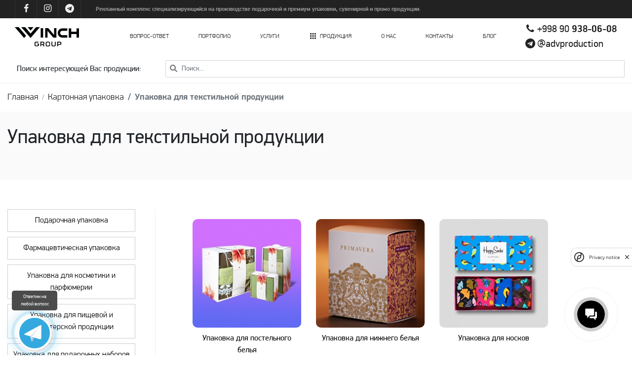

--- FILE ---
content_type: text/html; charset=UTF-8
request_url: https://winch.uz/catalog/cat/9
body_size: 11624
content:
<!DOCTYPE html>
<html lang="ru">
    <head>
        <meta charset="UTF-8">
        <meta name="theme-color" content="#ED5E03">
        <meta name="msapplication-navbutton-color" content="#ED5E03">
        <meta name="apple-mobile-web-app-status-bar-style" content="#ED5E03">
        <meta name="viewport" content="width=device-width, initial-scale=1">
        <meta name="csrf-param" content="_csrf">
    <meta name="csrf-token" content="dWRCSEgzRVdBAQMxfkQ/ByIgMHtlcgtjRRcUZXFCABoHUSEYHncoHA==">
        <title>Упаковка для текстильной продукции в Ташкенте - winch.uz</title>
		<!-- /uploads/img/logo.svg -->
        <!-- <link rel="shortcut icon" href="/assets/71dfb8fc/favicon.ico" type="image/x-icon">
        <link rel="icon" href="/assets/71dfb8fc/favicon.ico" type="image/x-icon"> -->
        <link rel="shortcut icon" href="/uploads/icon.png" type="image/x-icon">
        <link rel="icon" href="/uploads/icon.png" type="image/x-icon">

        <meta property="og:title" content="Картонная упаковка и Полиграфия в Ташкенте" />
        <meta property="og:url" content="https://winch.uz/" />
        <meta property="og:image" content="https://winch.uz/img/logo.svg" />
        <meta name="description" content="Упаковка для текстиля в Ташкенте. Большой выбор упаковок для текстильной продукции. Узнайте больше на сайте и по телефону: ☎ +998 90 938-06-08">
<link href="/assets/c709a7bf/jquery.fancybox.css" rel="stylesheet">
<link href="/assets/71dfb8fc/css/font.css" rel="stylesheet">
<link href="/assets/71dfb8fc/css/style.css" rel="stylesheet">
<link href="/assets/71dfb8fc/css/responsive.css" rel="stylesheet">
<link href="/assets/71dfb8fc/css/custom.css" rel="stylesheet">
                    <!--metrics global tags-->
            <!-- Global site tag (gtag.js) - Google Ads: 876889787 -->
            <script async src="https://www.googletagmanager.com/gtag/js?id=AW-876889787"></script>
            <script>
              window.dataLayer = window.dataLayer || [];
              function gtag(){dataLayer.push(arguments);}
              gtag('js', new Date());

              gtag('config', 'AW-876889787');
            </script>

            <!-- Google Tag Manager -->
            <script>(function(w,d,s,l,i){w[l]=w[l]||[];w[l].push({'gtm.start':
            new Date().getTime(),event:'gtm.js'});var f=d.getElementsByTagName(s)[0],
            j=d.createElement(s),dl=l!='dataLayer'?'&l='+l:'';j.async=true;j.src=
            'https://www.googletagmanager.com/gtm.js?id='+i+dl;f.parentNode.insertBefore(j,f);
            })(window,document,'script','dataLayer','GTM-WH477ZH');</script>
            <!-- End Google Tag Manager -->
                <script src="https://smartcaptcha.yandexcloud.net/captcha.js?render=onload&onload=onloadFunction" defer></script>
		
    </head>
    <body>
                    <!-- Google Tag Manager (noscript) -->
            <noscript><iframe src="https://www.googletagmanager.com/ns.html?id=GTM-WH477ZH"
            height="0" width="0" style="display:none;visibility:hidden"></iframe></noscript>
            <!-- End Google Tag Manager (noscript) -->
                        <header>
    <div class="topper">
        <ul class="social">
            <li><a href="javascript:void(0);" target="_blank"><i class="icon icon-facebook"></i></a></li>
            <li><a href="http://instagram.com/winchprinthouse" target="_blank"><i class="icon icon-instagram"></i></a></li>
            <li><a href="https://t.me/advproduction" target="_blank"><i class="icon icon-telegram"></i></a></li>
        </ul>
        <div class="site-desc">Рекламный комплекс специализирующийся на производстве подарочной и премиум упаковки, сувенирной и промо продукции.</div>
       <div class="phone-mob" style="margin: 8px;"><a style="color: white;position:relative;margin-top: 8px;" href="tel:+998909380608"><i class="icon icon-phone"></i>+998 90 <b>938-06-08</b></a></div>
    </div>
    <div class="main-header">
        <div class="logo">
            <a href="/"><img loading="lazy" data-src="/uploads/img/logo.svg" alt=""></a> <!-- Поставка инженерного оборудования для отопления, кондиционирования, вентиляции и водоснабжения в Ташкенте -->
        </div>
        <div class="menu-button">
            <a href="#"><span></span></a>
        </div>
        <nav class="main-nav">
            <ul>
                <li><a href="/faq">Вопрос-ответ</a></li>
                <li><a href="/gallery">Портфолио</a></li>
                <li><a href="/services">Услуги</a></li>
                <li class="catalog">
                    <a href="/catalog"><i class="icon icon-th"></i>Продукция</a>
                    <ul class="sub">
                                                                                <li>
                                <img loading="lazy" data-src="/uploads/catalog/04710840015506170805c6c89f873164-80ceb9a309.jpg" alt="" style="display: none;">                                <ul class="end-cat">
                                                                                                                    <li><a href="/catalog/cat/56">Подарочная упаковка</a></li>
                                                                                                                    <li><a href="/catalog/cat/11">Фармацевтическая упаковка</a></li>
                                                                                                                    <li><a href="/catalog/cat/12">Упаковка для косметики и парфюмерии</a></li>
                                                                                                                    <li><a href="/catalog/cat/10">Упаковка для пищевой и кондитерской продукции</a></li>
                                                                                                                    <li><a href="/catalog/cat/8">Упаковка для подарочных наборов продукции</a></li>
                                                                                                                    <li><a href="/catalog/cat/9">Упаковка для текстильной продукции</a></li>
                                                                                                                    <li><a href="/catalog/cat/13">Упаковка для замороженных продуктов</a></li>
                                                                                                                    <li><a href="/catalog/cat/50">Упаковка для алкогольной продукции</a></li>
                                                                                                                    <li><a href="/catalog/cat/51">Изготовление шоу боксов</a></li>
                                                                    </ul>
                            </li>
                                                                                <li>
                                <img loading="lazy" data-src="/uploads/catalog/1000-a7f7e81ac2df5c9b8e6aabae1df-844ff5aa29.jpg" alt="" style="display: none;">                                <ul class="end-cat">
                                                                                                                    <li><a href="/catalog/cat/14">Печать каталогов</a></li>
                                                                                                                    <li><a href="/catalog/cat/15">Печать календарей</a></li>
                                                                                                                    <li><a href="/catalog/cat/16">Печать картонных пакетов в Ташкенте</a></li>
                                                                                                                    <li><a href="/catalog/cat/17">Печать книг в Ташкенте</a></li>
                                                                                                                    <li><a href="/catalog/cat/18">Печать картонных бирок</a></li>
                                                                                                                    <li><a href="/catalog/cat/21">Премиальная полиграфия</a></li>
                                                                                                                    <li><a href="/catalog/cat/52">Стикеры и этикетки</a></li>
                                                                                                                    <li><a href="/catalog/cat/53">Листовая продукция</a></li>
                                                                    </ul>
                            </li>
                                                                                <li>
                                <img loading="lazy" data-src="/uploads/catalog/123-b2c0e63085.jpg" alt="" style="display: none;">                                <ul class="end-cat">
                                                                                                                    <li><a href="/catalog/cat/35">Подарочные наборы</a></li>
                                                                                                                    <li><a href="/catalog/cat/33">Ежедневники и планинги</a></li>
                                                                                                                    <li><a href="/catalog/cat/36">Часы настольные и настенные</a></li>
                                                                                                                    <li><a href="/catalog/cat/43">Кружки и Термокружки</a></li>
                                                                                                                    <li><a href="/catalog/cat/44">Текстильная продукция</a></li>
                                                                                                                    <li><a href="/catalog/cat/39">Флеш-карты и Power Bank</a></li>
                                                                                                                    <li><a href="/catalog/cat/32">Магнитные сувениры</a></li>
                                                                                                                    <li><a href="/catalog/cat/40">Ручки</a></li>
                                                                    </ul>
                            </li>
                                            </ul>
                </li>
                <li><a href="/about">О нас</a></li>
                <li><a href="/contact">Контакты</a></li>
                <li><a href="/articles/cat/blog">Блог</a></li>
            </ul>
        </nav>
        <div class="phone">
            <a href="tel:+998909380608"><i class="icon icon-phone"></i>+998 90 <b>938-06-08</b></a>
            <a href="https://t.me/advproduction" target="_blank"><i class="icon icon-telegram"></i>@advproduction</a>
        </div>
    </div>
    <div class="search_block">
        <div class="container">
            <div class="row">
                <div class="col-md-3">
                    <label style="display: flex; width: 100%; margin-bottom: 0; height: 100%; justify-content: center;  align-items: center;">
                        Поиск интересующей Вас продукции:
                    </label>
                </div>
                <div class="col-md-9">
                    <div class="row">
                        <div class="col-md-12">
                            <div class="block_input">
                                <div class="icons" style="width: 15px;position: absolute;top: 8px;left: 24px;opacity: 0.5;">
                                    <svg xmlns="http://www.w3.org/2000/svg" viewBox="0 0 512 512">
                                        <!--! Font Awesome Pro 6.0.0 by @fontawesome - https://fontawesome.com License - https://fontawesome.com/license (Commercial License) Copyright 2022 Fonticons, Inc. -->
                                        <path d="M500.3 443.7l-119.7-119.7c27.22-40.41 40.65-90.9 33.46-144.7C401.8 87.79 326.8 13.32 235.2 1.723C99.01-15.51-15.51 99.01 1.724 235.2c11.6 91.64 86.08 166.7 177.6 178.9c53.8 7.189 104.3-6.236 144.7-33.46l119.7 119.7c15.62 15.62 40.95 15.62 56.57 0C515.9 484.7 515.9 459.3 500.3 443.7zM79.1 208c0-70.58 57.42-128 128-128s128 57.42 128 128c0 70.58-57.42 128-128 128S79.1 278.6 79.1 208z" />
                                    </svg>
                                </div>
                                <input type="text" id="search_inp" class="form-control" placeholder="Поиск..." style="padding-left: 32px;">
                            </div>
                        </div>
                        <div class="col-md-12">
                            <div class="search_result">

                            </div>
                        </div>
                    </div>

                </div>
            </div>
        </div>
    </div>
    </div>
</header>


<main class="page page-category">

    <section class="category">
        <div class="container">
            <nav aria-label="breadcrumb">
                <ul class="breadcrumb"><li class='breadcrumb-item'><a href="/">Главная</a></li><li class='breadcrumb-item'><a href="/catalog/index">Картонная упаковка</a></li><li class='breadcrumb-item active'>Упаковка для текстильной продукции</li></ul>            </nav>
        </div>

        <div class="category-desc">
            <div class="container">
                <h1>Упаковка для текстильной продукции</h1>
            </div>
        </div>

        <div class="cat-wrp">
            <div class="container">
                <div class="cat-items">
                    <div class="sidebar">
                        
                        <nav class="side-nav">
                            
<!--                            <h4>Сувенирная и промо продукция</h4>-->
                            <ul>
                                                                    <li class=""><a href="/catalog/cat/56">Подарочная упаковка</a></li>
                                                                    <li class=""><a href="/catalog/cat/11">Фармацевтическая упаковка</a></li>
                                                                    <li class=""><a href="/catalog/cat/12">Упаковка для косметики и парфюмерии</a></li>
                                                                    <li class=""><a href="/catalog/cat/10">Упаковка для пищевой и кондитерской продукции</a></li>
                                                                    <li class=""><a href="/catalog/cat/8">Упаковка для подарочных наборов продукции</a></li>
                                                                    <li class="current"><a href="/catalog/cat/9">Упаковка для текстильной продукции</a></li>
                                                                    <li class=""><a href="/catalog/cat/13">Упаковка для замороженных продуктов</a></li>
                                                                    <li class=""><a href="/catalog/cat/50">Упаковка для алкогольной продукции</a></li>
                                                                    <li class=""><a href="/catalog/cat/51">Изготовление шоу боксов</a></li>
                                                            </ul>
                        </nav>
                    </div>
                    <div class="list">

                                                                                    



<div class="category-item">
    <div class="img-wrp" style="border-radius: 15px;">
        <a href="/catalog/view/20"><img src="/uploads/thumbs/tekstil02-861a6e9061-1dd889a4e2bc190bea2dd41a1e8cb036.jpg" alt=""></a>    </div>
    <div class="title">
        <a href="/catalog/view/20">Упаковка для постельного белья</a>    </div>
    <div class="price">
                            </div>
</div>                                                            



<div class="category-item">
    <div class="img-wrp" style="border-radius: 15px;">
        <a href="/catalog/view/19"><img src="/uploads/thumbs/primavera-f94d7f452a-f74536fdbe9006d1c20c8d35180aa27f.png" alt=""></a>    </div>
    <div class="title">
        <a href="/catalog/view/19">Упаковка для нижнего белья</a>    </div>
    <div class="price">
                            </div>
</div>                                                            



<div class="category-item">
    <div class="img-wrp" style="border-radius: 15px;">
        <a href="/catalog/view/18"><img src="/uploads/thumbs/tekstil05-485f5f2408-d2d96eb3f17bf11fd26e698209a8d018.jpg" alt=""></a>    </div>
    <div class="title">
        <a href="/catalog/view/18">Упаковка для носков</a>    </div>
    <div class="price">
                            </div>
</div>                                                            



<div class="category-item">
    <div class="img-wrp" style="border-radius: 15px;">
        <a href="/catalog/view/17"><img src="/uploads/thumbs/tekstil04-27dcc22eac-fea4b34a0e3dc566b053f7b54ea59a91.jpg" alt=""></a>    </div>
    <div class="title">
        <a href="/catalog/view/17">Упаковка для футболок</a>    </div>
    <div class="price">
                            </div>
</div>                                                    
<div class="category-desc">
            <div class="container">
                <div class="desc">
                    <p style="text-align: center;">
	<img src="/uploads/catalog/tekstil01-da72c09b92.jpg" style="width: 410px;"><img src="/uploads/catalog/tekstil04-faa59f1a50.jpg" style="background-color: initial; width: 413px;"></p><hr id="horizontalrule"><p class="container">
	</p><div class="normal">
		<p style="text-align:center;">
		Одежда и аксессуары не являются необходимостью – это желание. Поэтому создание, продажа, и упаковка для текстильной продукции играют важную роль в процессе торговли. Он должен быть привлекательным, чтобы его захотели купить. Насколько бы хорошим ни был ваш товар, нужно сначала обойти огромное количество конкурентов, которые используют эффективные способы привлечения внимания покупателей. Очевидно, что покупатель интернет-магазина или физической торговой точки может увидеть ассортимент продукции. Но перед тем, как отдать покупку, что является первой точкой соприкосновения? Все дело в упаковке!
		</p>
				<hr>
	
	<p class="expandable">
		</p><h3>Преимущества упаковки</h3>
		<p>
			Текстильные материалы нуждаются в надлежащем уходе и хранении, так как они подвергаются воздействию тепла, холода, влажности, загрязнений и насекомых.&nbsp;
		</p>
		<p>
			Правильная упаковка для текстильной продукции продлит срок службы и защитит от повреждений.
		Хранение в упаковке для&nbsp;текстиля подразумевает методы, которые позволяют заботится о материалах, поддерживая их первоначальное состояние и сохраняя для будущего использования. Роль упаковки в индустрии моды:
		</p>
		<ul>
			<li>Отражает стиль бренда. Начиная от каждой детали предмета из текстиля, заканчивая тем, во что он упакован – всё это расскажет покупателю о вашем фирменном почерке в создании одежды. Чтобы заинтересовать клиента, коробки для текстильной продукции должны быть красиво и качественно оформлены.</li>
			<li>Помогает защитить изделие. Прежде чем попасть в руки покупателя, текстильный продукт может пройти множество этапов транспортировки и перемещения, но его внешний вид должен оставаться первоначальным. Поэтому надежная упаковка играет ключевую роль в этом процессе.</li>
			<li>Повышает лояльность клиентов. Прежде чем выбрать какой-то товар, мы обращаем много внимания на его внешний вид. Если продукт завернут в оригинально сделанную упаковку, то наш взгляд обязательно задержится на ней. Поэтому коробки для текстильной продукции должны быть тщательно продуманны, эстетичны и функциональны.</li>
		</ul>
		<h2>Упаковка для текстиля в Winch Group&nbsp;</h2>
		<p>
			Мы предлагаем все услуги по печати красивых и элегантных упаковок для текстильных изделий. Мы знаем, как важно привлечь внимание покупателя к товару, поэтому используем проверенные технологии для печати каждой детали на коробке для текстиля. Наши изделия имеют высокую прочность, выглядят красиво и ярко, а также позволяют хранить в них текстиль без опаски, что он повредится. Вы можете заказать упаковку для футболок, носков, нижнего белья или постельных принадлежностей. Упаковка от Winch Group позволит продемонстрировать товар с лучшей стороны.
		</p>
	
	<p style="text-align: center;">
		 <button class="button-more">Подробнее</button>
		<button class="button-less">Скрыть</button>
	</p>
</div>                </div>
            </div>
        </div>
                                           <nav class="side-nav-mob" style="font-size: 14px;">
                        <details>
    <summary><span>Другие категории</span></summary>
    <ul>
                                                                    <li class=""><a href="/catalog/cat/56">Подарочная упаковка</a></li>
                                                                    <li class=""><a href="/catalog/cat/11">Фармацевтическая упаковка</a></li>
                                                                    <li class=""><a href="/catalog/cat/12">Упаковка для косметики и парфюмерии</a></li>
                                                                    <li class=""><a href="/catalog/cat/10">Упаковка для пищевой и кондитерской продукции</a></li>
                                                                    <li class=""><a href="/catalog/cat/8">Упаковка для подарочных наборов продукции</a></li>
                                                                    <li class="current"><a href="/catalog/cat/9">Упаковка для текстильной продукции</a></li>
                                                                    <li class=""><a href="/catalog/cat/13">Упаковка для замороженных продуктов</a></li>
                                                                    <li class=""><a href="/catalog/cat/50">Упаковка для алкогольной продукции</a></li>
                                                                    <li class=""><a href="/catalog/cat/51">Изготовление шоу боксов</a></li>
                                    </ul>
</details>
</nav> 
                    </div>

                </div>
            </div>
        </div>

    </section>


        <section class="help">
        <div class="container">
            <h3 class="sec-title">Остались вопросы?</h3>
            <div class="help-list">
                <div class="item">
                    <i class="icon-doc-text wow headShake"></i>
                    <p>Оставьте заявку на производство</p>
                    <a href="#" data-toggle="modal" data-target="#prodModal" class="btn">Оставить заявку</a>
                </div>
                <div class="item">
                    <i class="icon icon-phone wow headShake" data-wow-delay="0.3s"></i>
                    <p>Мы ждем вашего звонка</p>
                    <a href="tel:+998909380608" class="btn">+99890 938-06-08</a>
                </div>
                <div class="item">
                    <i class="icon icon-mail wow headShake" data-wow-delay="0.6s"></i>
                    <p>Не стесняйтесь писать нам</p>
                    <a href="mailto:info@winch.uz" class="btn">info@winch.uz</a>

                </div>
            </div>
        </div>
    </section>

</main>






<!--<style type="text/css">
.footer-wrapper {
    position: relative;
}
.container {
    box-sizing: border-box;
    margin: 0 auto;
    width: 980px;
    padding: 0 20px;
}
.footer {
    transition: transform .3s ease;
    display: flex;
    flex-direction: row;
    align-items: stretch;
    justify-content: flex-start;
    flex-wrap: wrap;
    padding-top: 28px;
    padding-bottom: 37px;
    z-index: 10;
}
.address, footer .copyright, footer .logo, footer .social-wrap {
    width: 300px;
    margin-right: 20px;
}
.footer-menu {
    display: flex;
    flex-direction: row;
    align-items: center;
    justify-content: space-between;
    padding: 0;
    margin: 0;
    list-style: none;
    order: 2;
}
.footer-menu, footer .subscribe {
    width: 620px;
}
.address {
    order: 3;
    font: 14px/22px 'Roboto',sans-serif;
}
.address, footer .subscribe {
    padding-top: 36px;
}
.address, footer .copyright, footer .logo, footer .social-wrap {
    width: 300px;
    margin-right: 20px;
}
.subscribe {
    order: 4;
}
.footer-menu, footer .subscribe {
    width: 620px;
}
 .address, footer .subscribe {
    padding-top: 36px;
}
.logo {
    order: 1;
}
.copyright {
    order: 5;
    font: 14px/22px 'Roboto',sans-serif;
}
.social-wrap {
    order: 6;
}
.copyright, footer .sibirix, footer .social-wrap {
    padding-top: 20px;
}
.social-wrap .social {
    display: flex;
    flex-direction: row;
    align-items: center;
    justify-content: flex-start;
    font: 14px/1 'Roboto',sans-serif;
    color: #bdbdbc;
    text-decoration: none;
}
a {
    background-color: transparent;
    -webkit-text-decoration-skip: objects;
}
.footer {
    background: #3f4751;
    width: 100%;
    color: #bdbdbc;
    overflow: hidden;
}
.logo a:after, .logo span:after {
    width: 233px;
    height: 24px;
    background: url(/uploads/img/logo.svg) -518px -372px no-repeat;
    opacity: 0;
}
.logo a:after, .logo a:before, .logo span:after, .logo span:before {
    content: '';
    position: absolute;
    transition: opacity .3s ease;
    left: 0;
    top: 0;
}

</style>
<div class="footer-wrapper">
        <div class="container footer-container">
            <div class="footer">
                <div class="logo">
                                           <span></span>
                                    </div>
                <ul class="footer-menu">
                        <li>
                                    <a href="/faq">Вопрос-ответ</a>
                            </li>
                    <li>
                                    <a href="/gallery">Портфолио</a>
                            </li>
                    
                    <li>
                                    <a href="/catalog">Продукция</a>
                            </li>
                    <li>
                                    <a href="/articles/cat/blog">Блог</a>
                            </li>
                    <li>
                                    <a href="/contact">Контакты</a>
                            </li>
            </ul>                <div class="address" itemscope="" itemtype="http://schema.org/Organization">
                    <span itemprop="name">Winch Group</span>
                    <div itemprop="address" itemscope="" itemtype="http://schema.org/PostalAddress">
                                                                            <span itemprop="addressLocality">Ташкент</span>,
                                                                                                    <span itemprop="streetAddress">улица фидокор 44,&nbsp; офис 1&nbsp; <br>&nbsp;</span><br>
                                                                                                    <a href="tel:+998909380608" class="phone seo-phone"><span itemprop="telephone">+9 (989) 093-806-08</span></a><br>
                                                                                                    <a href="mailto:info@winch.uz" class="mail seo-email"><span itemprop="email">info@winch.uz</span></a>
                                            </div>
                </div>
        
                <div class="copyright">© Winch Group 2023 Все права защищены</div>
                <div class="social-wrap">
                    <a href="http://instagram.com/winchprinthouse" class="social seo-social" target="_blank"> <div class="icon inst"></div> <span>Типография в Instagram</span></a>                </div>

            </div>
        </div>
    </div>-->
<footer class="footer-main">
    <div class="container">
        <div class="footer-inner">
                                            <!--<div class="col-3">
                    <h3 class="footer_cat_title">Картонная упаковка</h3>
                    <ul class="foot-nav">
                                                                                <li><a href="/catalog/cat/56">Подарочная упаковка</a></li>
                                                                                <li><a href="/catalog/cat/11">Фармацевтическая упаковка</a></li>
                                                                                <li><a href="/catalog/cat/12">Упаковка для косметики и парфюмерии</a></li>
                                                                                <li><a href="/catalog/cat/10">Упаковка для пищевой и кондитерской продукции</a></li>
                                                                                <li><a href="/catalog/cat/8">Упаковка для подарочных наборов продукции</a></li>
                                                                                <li><a href="/catalog/cat/9">Упаковка для текстильной продукции</a></li>
                                                                                <li><a href="/catalog/cat/13">Упаковка для замороженных продуктов</a></li>
                                                                                <li><a href="/catalog/cat/50">Упаковка для алкогольной продукции</a></li>
                                                                                <li><a href="/catalog/cat/51">Изготовление шоу боксов</a></li>
                                            </ul>
                </div>-->
                                            <!--<div class="col-3">
                    <h3 class="footer_cat_title">Полиграфическая продукция</h3>
                    <ul class="foot-nav">
                                                                                <li><a href="/catalog/cat/14">Печать каталогов</a></li>
                                                                                <li><a href="/catalog/cat/15">Печать календарей</a></li>
                                                                                <li><a href="/catalog/cat/16">Печать картонных пакетов в Ташкенте</a></li>
                                                                                <li><a href="/catalog/cat/17">Печать книг в Ташкенте</a></li>
                                                                                <li><a href="/catalog/cat/18">Печать картонных бирок</a></li>
                                                                                <li><a href="/catalog/cat/21">Премиальная полиграфия</a></li>
                                                                                <li><a href="/catalog/cat/52">Стикеры и этикетки</a></li>
                                                                                <li><a href="/catalog/cat/53">Листовая продукция</a></li>
                                            </ul>
                </div>-->
                                            <!--<div class="col-3">
                    <h3 class="footer_cat_title">Сувенирная продукция и подарки</h3>
                    <ul class="foot-nav">
                                                                                <li><a href="/catalog/cat/35">Подарочные наборы</a></li>
                                                                                <li><a href="/catalog/cat/33">Ежедневники и планинги</a></li>
                                                                                <li><a href="/catalog/cat/36">Часы настольные и настенные</a></li>
                                                                                <li><a href="/catalog/cat/43">Кружки и Термокружки</a></li>
                                                                                <li><a href="/catalog/cat/44">Текстильная продукция</a></li>
                                                                                <li><a href="/catalog/cat/39">Флеш-карты и Power Bank</a></li>
                                                                                <li><a href="/catalog/cat/32">Магнитные сувениры</a></li>
                                                                                <li><a href="/catalog/cat/40">Ручки</a></li>
                                            </ul>
                </div>-->
                        <div class="col-3">
                <div class="foot-about">
                    <div class="logo"><a href="#"><img loading="lazy" data-src="/uploads/img/logo.svg" alt=""></a></div>
                    <ul class="social">
                        <li><a href="https://ru-ru.facebook.com/WINCH.UZ/" target="_blank"><i class="icon icon-facebook"></i></a></li>
                        <li><a href="https://instagram.com/winchprinthouse?igshid=MzRlODBiNWFlZA==" target="_blank"><i class="icon icon-instagram"></i></a></li>
                        <li><a href="https://t.me/advproduction" target="_blank"><i class="icon icon-telegram"></i></a></li>
                    </ul>
                    <div class="phone"><a href="tel:+998909380608"><i class="icon icon-phone"></i>+998 90 <b>938-06-08</b></a></div>
                    <div class="email"><a href="mailto:hello@winch.uz"><i class="icon icon-mail"></i>hello@winch.uz</a></div>
                    <div><a href="#" data-toggle="modal" data-target="#prodModal">Оставить заявку</a></div>
                    <div class="copy">© Winch Group 2023 Все права защищены</div>
                </div>
            </div>
            <div class="row">
            <div class="col">
<div class="col">
</div>
                <a href="/faq">Вопросы</a>
                </div>
                <div class="col">
                <a href="/gallery">Портфолио</a>
                </div>
                <div class="col">
              <a href="/services">Услуги</a>
                </div>
                <div class="col">
                <a href="/catalog">Продукция</a>
                </div>
                <div class="col">
                <a href="/contact">Контакты</a>
                </div>
                <div class="col">
                <a href="/articles/cat/blog">Блог</a>
                </div>
            </div>

            
        </div>
    </div>
</footer>

<section class="modals">
    <div class="modal" id="callbackModal" tabindex="-1" role="dialog" aria-labelledby="callbackModal" aria-hidden="true">
        <div class="modal-dialog">
            <div class="modal-content">
                <h4>Заказать обратный звонок</h4>
                <form id="w0" action="/admin/feedback/send" method="post">
<input type="hidden" name="_csrf" value="dWRCSEgzRVdBAQMxfkQ/ByIgMHtlcgtjRRcUZXFCABoHUSEYHncoHA=="><input type="hidden" name="errorUrl" value="/catalog/cat/9?feedback_sent=0"><input type="hidden" name="successUrl" value="/catalog/cat/9?feedback_sent=1"><div class="form-group field-feedback-name required">
<label class="control-label" for="feedback-name">Имя</label>
<input type="text" id="feedback-name" class="form-control" name="Feedback[name]">

<div class="help-block"></div>
</div><div class="form-group field-feedback-email required">
<label class="control-label" for="feedback-email">E-mail</label>
<input type="email" id="feedback-email" class="form-control" name="Feedback[email]">

<div class="help-block"></div>
</div><div class="form-group field-feedback-phone required">
<label class="control-label" for="feedback-phone">Телефон</label>
<input type="text" id="feedback-phone" class="form-control" name="Feedback[phone]">

<div class="help-block"></div>
</div><div class="form-group field-feedback-text">

<input type="hidden" id="feedback-text" class="form-control" name="Feedback[text]" value="Заявка на обратный звонок">

<div class="help-block"></div>
</div><button type="submit" class="btn btn-danger">Отправить</button></form>            </div>
        </div>
    </div>
</section>
<style>
    .telegram_fixed_btn span.circle_1 {
        position: absolute;
        width: 90px;
        height: 90px;
        top: -14px;
        right: 0;
        border-radius: 150px;
        border: 2px solid #34a9df;
        filter: blur(2px);

        background-color: transparent;
        animation: cbh-circle-fill-anim 1.5s infinite cubic-bezier(0.27, 0.26, 0.65, 0.66);
        transition: all 0.5s;
        transform-origin: 50% 50%;
    }

    .telegram_fixed_btn span.circle_2 {
        position: absolute;
        width: 130px;
        height: 130px;
        top: -2px;
        left: -35px;
        right: 0;
        bottom: 0;
        margin: auto;
        border-radius: 150px;
        border: 5px solid #34a9df;
        filter: blur(8px);
        background-color: transparent;
        animation: cbh-circle-fill-anim 2s infinite cubic-bezier(0, 0.4, 1, -0.25);
        transition: all 0.9s ease;
        transform-origin: 50% 50%;
    }

    /* .telegram_fixed_btn span.circle_3 {
        position: absolute;
        width: 70px;
        height: 70px;
        top: 0;
        left: -23px;
        right: 0;
        bottom: 0;
        margin: auto;
        border-radius: 150px;
        border: 1px solid #333;
        filter: blur(3px);
        opacity: 0;
        background-color: transparent;
        animation: circle-2 0.5s infinite cubic-bezier(0, 0.4, 1,-0.25);
        transition: all 0.5s;
    } */

    @keyframes circle-1 {
        0% {
            width: 90px;
            height: 90px;
            opacity: 0;
        }

        25% {
            width: 100px;
            height: 100px;
            opacity: 0.3;
        }

        50% {
            width: 110px;
            height: 110px;
            opacity: 0.6;
        }

        75% {
            width: 120px;
            height: 120px;
            opacity: 0.3;
        }

        100% {
            width: 140px;
            height: 140px;
            opacity: 0;
        }
    }

    @keyframes cbh-circle-fill-anim {

        0%,
        100% {
            transform: rotate(0) scale(.7) skew(1deg);
            opacity: .2
        }

        50% {
            transform: rotate(0) scale(1) skew(1deg);
            opacity: .7
        }
    }

    @keyframes fadeInRight {
        0% {
            opacity: 0;
            -webkit-transform: translate3d(100%, 0, 0);
            -ms-transform: translate3d(100%, 0, 0);
            transform: translate3d(100%, 0, 0)
        }

        100% {
            opacity: 1;
            -webkit-transform: none;
            -ms-transform: none;
            transform: none
        }
    }

    @keyframes circle-2 {
        0% {
            width: 70px;
            height: 70px;
            opacity: 0;
        }

        25% {
            width: 90px;
            height: 90px;
            opacity: 0.3;
        }

        50% {
            width: 100px;
            height: 100px;
            opacity: 0.6;
        }

        75% {
            width: 110px;
            height: 110px;
            opacity: 0.3;
        }

        100% {
            width: 130px;
            height: 130px;
            opacity: 0;
        }
    }

    /* .telegram_fixed_btn:before {
        content: "";
        display: block;
        position: absolute;
        width: 100px;
        height: 100px;
        top: -25%;
        left: -28%;
        border-radius: 150px;
        border: 1px solid #ddd;
    } */
</style>



    <!-- Modal -->
    <div class="modal fade" id="myModalSendOk" tabindex="-1" role="dialog" aria-labelledby="myModalLabel">
        <div class="modal-dialog" role="document">
            <div class="modal-content">
                <div class="modal-header">
                    <button type="button" class="close" data-dismiss="modal" aria-label="Close"><span aria-hidden="true">×</span></button>
                </div>
                <div class="modal-body">
                    <p>Спасибо, ваша заявка принята! Мы свяжемся с вами в ближайшее время</p>
                </div>
                <div class="modal-footer">
                    <button type="button" class="btn btn-default" data-dismiss="modal">Close</button>
                </div>
            </div>
        </div>
    </div>

<!-- Modal -->
<section class="modals">
    <div class="modal" id="prodModal" tabindex="-1" role="dialog" aria-labelledby="prodModal" aria-hidden="true">
        <div class="modal-dialog">
            <div class="modal-content">
                <h4>Обратиться в компанию</h4>
                <p class="form_description">Оформите заявку на сайте, мы свяжемся с Вами в ближайшее время и ответим на все интересующие вопросы.</p>

                <form id="contact-form" action="/catalog/cat/9" method="post" role="form">
<input type="hidden" name="_csrf" value="dWRCSEgzRVdBAQMxfkQ/ByIgMHtlcgtjRRcUZXFCABoHUSEYHncoHA==">
                    <div class="form-group field-contactform-company required">
<label class="control-label" for="contactform-company">Компания</label>
<input type="text" id="contactform-company" class="form-control" name="ContactForm[company]" autofocus>

<p class="help-block help-block-error"></p>
</div>
                    <div class="form-group field-contactform-name required">
<label class="control-label" for="contactform-name">Имя</label>
<input type="text" id="contactform-name" class="form-control" name="ContactForm[name]">

<p class="help-block help-block-error"></p>
</div>
                    <div class="form-group field-contactform-lastname required">
<label class="control-label" for="contactform-lastname">Фамилия</label>
<input type="text" id="contactform-lastname" class="form-control" name="ContactForm[lastname]">

<p class="help-block help-block-error"></p>
</div>
                    <div class="form-group field-contactform-phone required">
<label class="control-label" for="contactform-phone">Телефон</label>
<input type="text" id="contactform-phone" class="form-control" name="ContactForm[phone]">

<p class="help-block help-block-error"></p>
</div>
                    <div class="form-group field-contactform-email">
<label class="control-label" for="contactform-email">E-mail</label>
<input type="text" id="contactform-email" class="form-control" name="ContactForm[email]">

<p class="help-block help-block-error"></p>
</div>
                    <div class="form-group field-contactform-body required">
<label class="control-label" for="contactform-body">Комментарий</label>
<textarea id="contactform-body" class="form-control" name="ContactForm[body]" rows="6"></textarea>

<p class="help-block help-block-error"></p>
</div>
					                    <button type="submit" class="btn btn-danger" name="contact-button">Отправить</button>
					<div id="captcha-container"></div>
                </form>
            </div>
        </div>
    </div>
</section>

        <script src="/assets/20f8790d/jquery.js"></script>
<script src="/assets/c709a7bf/jquery.fancybox.pack.js"></script>
<script src="/assets/8f41c9a/yii.js"></script>
<script src="/assets/8f41c9a/yii.validation.js"></script>
<script src="/assets/8f41c9a/yii.activeForm.js"></script>
<script src="/assets/71dfb8fc/js/bootstrap.min.js"></script>
<script src="/assets/71dfb8fc/js/owl.carousel.min.js"></script>
<script src="/assets/71dfb8fc/js/wow.min.js"></script>
<script src="/assets/71dfb8fc/js/bundle.js"></script>
<script type="text/javascript">jQuery(document).ready(function () {
$(".easyii-box").fancybox();
jQuery('#w0').yiiActiveForm([{"id":"feedback-name","name":"name","container":".field-feedback-name","input":"#feedback-name","validate":function (attribute, value, messages, deferred, $form) {yii.validation.required(value, messages, {"message":"Необходимо заполнить «Имя»."});value = yii.validation.trim($form, attribute, []);}},{"id":"feedback-email","name":"email","container":".field-feedback-email","input":"#feedback-email","validate":function (attribute, value, messages, deferred, $form) {yii.validation.required(value, messages, {"message":"Необходимо заполнить «E-mail»."});value = yii.validation.trim($form, attribute, []);yii.validation.email(value, messages, {"pattern":/^[a-zA-Z0-9!#$%&'*+\/=?^_`{|}~-]+(?:\.[a-zA-Z0-9!#$%&'*+\/=?^_`{|}~-]+)*@(?:[a-zA-Z0-9](?:[a-zA-Z0-9-]*[a-zA-Z0-9])?\.)+[a-zA-Z0-9](?:[a-zA-Z0-9-]*[a-zA-Z0-9])?$/,"fullPattern":/^[^@]*<[a-zA-Z0-9!#$%&'*+\/=?^_`{|}~-]+(?:\.[a-zA-Z0-9!#$%&'*+\/=?^_`{|}~-]+)*@(?:[a-zA-Z0-9](?:[a-zA-Z0-9-]*[a-zA-Z0-9])?\.)+[a-zA-Z0-9](?:[a-zA-Z0-9-]*[a-zA-Z0-9])?>$/,"allowName":false,"message":"Значение «E-mail» не является правильным email адресом.","enableIDN":false,"skipOnEmpty":1});}},{"id":"feedback-phone","name":"phone","container":".field-feedback-phone","input":"#feedback-phone","validate":function (attribute, value, messages, deferred, $form) {yii.validation.required(value, messages, {"message":"Необходимо заполнить «Телефон»."});value = yii.validation.trim($form, attribute, []);yii.validation.regularExpression(value, messages, {"pattern":/^[\d\s-\+\(\)]+$/,"not":false,"message":"Значение «Телефон» неверно.","skipOnEmpty":1});}},{"id":"feedback-text","name":"text","container":".field-feedback-text","input":"#feedback-text","validate":function (attribute, value, messages, deferred, $form) {value = yii.validation.trim($form, attribute, []);}}], []);
jQuery('#contact-form').yiiActiveForm([{"id":"contactform-company","name":"company","container":".field-contactform-company","input":"#contactform-company","error":".help-block.help-block-error","validate":function (attribute, value, messages, deferred, $form) {yii.validation.required(value, messages, {"message":"Необходимо заполнить «Компания»."});}},{"id":"contactform-name","name":"name","container":".field-contactform-name","input":"#contactform-name","error":".help-block.help-block-error","validate":function (attribute, value, messages, deferred, $form) {yii.validation.required(value, messages, {"message":"Необходимо заполнить «Имя»."});}},{"id":"contactform-lastname","name":"lastname","container":".field-contactform-lastname","input":"#contactform-lastname","error":".help-block.help-block-error","validate":function (attribute, value, messages, deferred, $form) {yii.validation.required(value, messages, {"message":"Необходимо заполнить «Фамилия»."});}},{"id":"contactform-phone","name":"phone","container":".field-contactform-phone","input":"#contactform-phone","error":".help-block.help-block-error","validate":function (attribute, value, messages, deferred, $form) {yii.validation.required(value, messages, {"message":"Необходимо заполнить «Телефон»."});}},{"id":"contactform-email","name":"email","container":".field-contactform-email","input":"#contactform-email","error":".help-block.help-block-error","validate":function (attribute, value, messages, deferred, $form) {yii.validation.email(value, messages, {"pattern":/^[a-zA-Z0-9!#$%&'*+\/=?^_`{|}~-]+(?:\.[a-zA-Z0-9!#$%&'*+\/=?^_`{|}~-]+)*@(?:[a-zA-Z0-9](?:[a-zA-Z0-9-]*[a-zA-Z0-9])?\.)+[a-zA-Z0-9](?:[a-zA-Z0-9-]*[a-zA-Z0-9])?$/,"fullPattern":/^[^@]*<[a-zA-Z0-9!#$%&'*+\/=?^_`{|}~-]+(?:\.[a-zA-Z0-9!#$%&'*+\/=?^_`{|}~-]+)*@(?:[a-zA-Z0-9](?:[a-zA-Z0-9-]*[a-zA-Z0-9])?\.)+[a-zA-Z0-9](?:[a-zA-Z0-9-]*[a-zA-Z0-9])?>$/,"allowName":false,"message":"Значение «E-mail» не является правильным email адресом.","enableIDN":false,"skipOnEmpty":1});}},{"id":"contactform-body","name":"body","container":".field-contactform-body","input":"#contactform-body","error":".help-block.help-block-error","validate":function (attribute, value, messages, deferred, $form) {yii.validation.required(value, messages, {"message":"Необходимо заполнить «Комментарий»."});}}], []);
});</script>

                   <!-- <div class="timerPopup gift" data-timer="60" data-name="gift_book" data-timeout="5">
                <div class="close">
                    <svg id="close" width="10" height="10" viewBox="0 0 25 25" fill="none" xmlns="http://www.w3.org/2000/svg"><path d="M2.09912 1L24.013 22.8907" stroke="currentColor" stroke-width="2"></path><path d="M23.562 1.4375L1.64813 23.3282" stroke="currentColor" stroke-width="2"></path></svg>
                </div>
                <div class="gift_wait">
                    <svg class="circle">
                        <circle r="78" cx="79" cy="79" style="animation: 60s linear 0s 1 normal forwards running countdown;"></circle>
                    </svg>
                    <div>ЧЕРЕЗ</div>
                    <div class="font-size--xsm"><span class="counter">60</span> сек.</div>
                    <div>ты получишь подарок</div>
                    <button type="button" class="btn btn-color--yellow">
                        Построенные Навечно
                    </button>
                </div>
                <div class="gift_take">
                    <img class="book_image lazyloaded" src="/uploads/prodvizheniye_vkontakte_2019.png" data-src="/uploads/prodvizheniye_vkontakte_2019.png" width="75">
                    <a href="/uploads/built-last.pdf" target="_blank" class="btn btn-color--yellow">Скачать бесплатно</a>
                </div>
            </div>-->
        
        <a href="https://t.me/advproduction" class="telegram_fixed_btn lazy" data-src="/uploads/telegram_icon.gif"><span>Ответим на любой вопрос</span><span class="circle_1"></span><span class="circle_2"></span><span class="circle_3"></span></a>
        <script>
            function timerPopups() {
                $(".timerPopup").each(function() {
                    var t = $(this),
                        e = t.attr("data-timer"),
                        n = t.attr("data-timeout"),
                        i = t.attr("data-name");
                    void 0 === getCookie("timerPromo" + i) && setTimeout(function() {
                        t.find(".counter").html(e), t.find("svg.circle circle").css({
                            animation: "countdown " + e + "s linear forwards"
                        }), t.show();
                        var n = setInterval(function() {
                            if (e <= 1) {
                                clearInterval(n), t.find(".gift_wait").hide(), t.find(".gift_take").show();
                                var o = new Date((new Date).getTime() + 31536e6);
                                document.cookie = "timerPromo" + i + "=Y; domain=.ingate.ru; expires=" + o.toUTCString() + "; path=/"
                            } else e--;
                            t.find(".counter").html(e)
                        }, 1e3)
                    }, 1e3 * (n || 1))
                }), $("body").on("click", ".timerPopup .close", function(t) {
                    var e = $(this).closest(".timerPopup").attr("data-name");
                    $(this).closest(".timerPopup").hide();
                    var n = new Date((new Date).getTime() + 31536e6);
                    document.cookie = "timerPromo" + e + "='Y'; domain=.ingate.ru; expires=" + n.toUTCString() + "; path=/"
                })
            }
            function getCookie(t) {
                var e = document.cookie.match(new RegExp("(?:^|; )" + t.replace(/([\.$?*|{}\(\)\[\]\\\/\+^])/g, "\\$1") + "=([^;]*)"));
                return e ? decodeURIComponent(e[1]) : void 0
            }
            window.onload = function() {
                timerPopups();
            }
        </script>
		<script>
            $(".button-more").on("click", function(){
              $(".normal").slideUp(2000);
              $(".expandable").css("height", "330px");
              $(this).fadeOut(1000);
              $(".button-less").delay(1000).fadeIn(1000);
            })
            $(".button-less").on("click", function(){
              $(".normal").slideDown(2000);
              $(".expandable").css("height", "0");
              $(this).fadeOut(1000);
              $(".button-more").delay(1000).fadeIn(1000);
            })
		</script>

        <script type="text/javascript" src="/app/media/js/jquery.lazy.min.js"></script>
        <script>
            $(function() {
                $('img[loading="lazy"], .lazy').Lazy({
                    scrollDirection: 'vertical',
                    effect: 'fadeIn',
                    visibleOnly: true,
                    onError: function(element) {
                        console.log('error loading ' + element.data('src'));
                    }
                });

                YaMapsShown = false;
                $(window).scroll(function() {
                    if($(window).scrollTop() > 200){
                        $('.telegram_fixed_btn').addClass('visible_telegram');
                    }
                    if (!YaMapsShown && $('#YaMaps').length > 0){
                        showYaMaps();
                        YaMapsShown = true;
                    }
                });
                function showYaMaps(){
                    var script   = document.createElement("script");
                    script.type  = "text/javascript";
                    script.src   = "https://api-maps.yandex.ru/services/constructor/1.0/js/?um=constructor%3Add123f0f3857d5e47d815f18cfc750ce696bcc310a8d8b32c7bbbc1e98d955bb&amp;width=100%25&amp;height=500&amp;lang=ru_RU&amp;scroll=true";
                    document.getElementById("YaMaps").appendChild(script);
                }

            });
        </script>

                <!-- Global site tag (gtag.js) - Google Analytics -->
<script async src="https://www.googletagmanager.com/gtag/js?id=UA-82413233-1"></script>
<script>
  window.dataLayer = window.dataLayer || [];
  function gtag(){dataLayer.push(arguments);}
  gtag('js', new Date());

  gtag('config', 'UA-82413233-1');
</script>



<!-- Global site tag (gtag.js) - Google Analytics -->
<script async src="https://www.googletagmanager.com/gtag/js?id=G-QBP2TPYR2L"></script>
<script>
  window.dataLayer = window.dataLayer || [];
  function gtag(){dataLayer.push(arguments);}
  gtag('js', new Date());

  gtag('config', 'G-QBP2TPYR2L');
</script>

<script type="text/javascript">
    var mobile = (/iphone|ipod|android|blackberry|mini|windows\sce|palm/i.test(navigator.userAgent.toLowerCase()));
    if (mobile) {
        
        $('.home_category_child').css('display', 'none'); // или можно $('.navWrap').hide();
        $('.category-item').css('min-width', '150px');
        $('.side-nav').css('display', 'none');

    }
    else
    {
        $('.phone-mob').css('display', 'none');
       $('.side-nav-mob').css('display', 'none');
    }
</script>
<style type="text/css">
    .category-item .img-wrp a img {
    display: block;
    width: 100%;
    height: 220px;
    object-fit: cover;
    border-radius: 10px;
}
.category-item {
    width: calc(25% - 10px);
    min-width: 240px;
    margin-bottom: 20px;
    border: none;
    padding: 10px;
    text-align: center;
    margin: 10px 5px;
}
</style>
        <!-- <script src="//code.jivosite.com/widget/6zZdfqQE4w" async></script> -->
		
<script>
        (function(w,d,u){
                var s=d.createElement('script');s.async=true;s.src=u+'?'+(Date.now()/60000|0);
                var h=d.getElementsByTagName('script')[0];h.parentNode.insertBefore(s,h);
        })(window,document,'https://cdn-ru.bitrix24.ru/b12636022/crm/site_button/loader_1_x4rsk1.js');
</script>

<script>
  function onloadFunction() {
    if (!window.smartCaptcha) {
      return;
    }

    const widgetId = window.smartCaptcha.render('captcha-container', {
      sitekey: 'ysc1_XnucIrQSavqEPZd6Of9sbiPEts4KUzvtw7VNd4Joa384d069',
      invisible: true, // Сделать капчу невидимой
      callback: callback,
    });
  }

  function callback(token) {
       if (typeof token === "string" && token.length > 0) {
			var $form = $('#contact-form');
			var data = $form.serialize();
			$.ajax({
				url: $form.attr('action'),
				type: 'POST',
				data: data,
				success: function (data) {
					$('#prodModal').modal('hide');
					$('#myModalSendOk').modal('show');
				},
				error: function(jqXHR, errMsg) {
					alert(errMsg);
				}
			 });
			 return false; // prevent default submit			
		
		}
		return false;
  }
  
  $('#contact-form').on('beforeSubmit', function (e) {
	    if (!window.smartCaptcha) {
			return false;
		}
		window.smartCaptcha.execute();
		return false;
});
  
</script>
	
    </body>
</html>


--- FILE ---
content_type: text/css
request_url: https://winch.uz/assets/71dfb8fc/css/font.css
body_size: 1003
content:
@font-face {
	font-family: 'PFDinDisplayPro';
	src: url("../fonts/PFDinDisplayPro/PFDinDisplayPro-Light.eot");
	src: local("PFDinDisplayPro Light"), local("PFDinDisplayPro-Light"), url("../fonts/PFDinDisplayPro/PFDinDisplayPro-Light.eot?#iefix") format("embedded-opentype"), url("../fonts/PFDinDisplayPro/PFDinDisplayPro-Light.woff") format("woff"), url("../fonts/PFDinDisplayPro/PFDinDisplayPro-Light.ttf") format("truetype");
	font-weight: 300;
	font-style: normal; }

@font-face {
	font-family: 'PFDinDisplayPro';
	src: url("../fonts/PFDinDisplayPro/PFDinDisplayPro-MediumItalic.eot");
	src: local("PFDinDisplayPro Medium Italic"), local("PFDinDisplayPro-MediumItalic"), url("../fonts/PFDinDisplayPro/PFDinDisplayPro-MediumItalic.eot?#iefix") format("embedded-opentype"), url("../fonts/PFDinDisplayPro/PFDinDisplayPro-MediumItalic.woff") format("woff"), url("../fonts/PFDinDisplayPro/PFDinDisplayPro-MediumItalic.ttf") format("truetype");
	font-weight: 500;
	font-style: italic; }

@font-face {
	font-family: 'PFDinDisplayPro';
	src: url("../fonts/PFDinDisplayPro/PFDinDisplayPro-Italic.eot");
	src: local("PFDinDisplayPro Italic"), local("PFDinDisplayPro-Italic"), url("../fonts/PFDinDisplayPro/PFDinDisplayPro-Italic.eot?#iefix") format("embedded-opentype"), url("../fonts/PFDinDisplayPro/PFDinDisplayPro-Italic.woff") format("woff"), url("../fonts/PFDinDisplayPro/PFDinDisplayPro-Italic.ttf") format("truetype");
	font-weight: normal;
	font-style: italic; }

@font-face {
	font-family: 'PFDinDisplayPro';
	src: url("../fonts/PFDinDisplayPro/PFDinDisplayPro-Bold.eot");
	src: local("PFDinDisplayPro Bold"), local("PFDinDisplayPro-Bold"), url("../fonts/PFDinDisplayPro/PFDinDisplayPro-Bold.eot?#iefix") format("embedded-opentype"), url("../fonts/PFDinDisplayPro/PFDinDisplayPro-Bold.woff") format("woff"), url("../fonts/PFDinDisplayPro/PFDinDisplayPro-Bold.ttf") format("truetype");
	font-weight: bold;
	font-style: normal; }

@font-face {
	font-family: 'PFDinDisplayPro';
	src: url("../fonts/PFDinDisplayPro/PFDinDisplayPro-Regular.eot");
	src: local("PFDinDisplayPro Regular"), local("PFDinDisplayPro-Regular"), url("../fonts/PFDinDisplayPro/PFDinDisplayPro-Regular.eot?#iefix") format("embedded-opentype"), url("../fonts/PFDinDisplayPro/PFDinDisplayPro-Regular.woff") format("woff"), url("../fonts/PFDinDisplayPro/PFDinDisplayPro-Regular.ttf") format("truetype");
	font-weight: normal;
	font-style: normal; }

@font-face {
	font-family: 'fontello';
	src: url("../fonts/fontello/fontello.eot?86137047");
	src: url("../fonts/fontello/fontello.eot?86137047#iefix") format("embedded-opentype"), url("../fonts/fontello/fontello.woff2?86137047") format("woff2"), url("../fonts/fontello/fontello.woff?86137047") format("woff"), url("../fonts/fontello/fontello.ttf?86137047") format("truetype"), url("../fonts/fontello/fontello.svg?86137047#fontello") format("svg");
	font-weight: normal;
	font-style: normal; }

/* Chrome hack: SVG is rendered more smooth in Windozze. 100% magic, uncomment if you need it. */
/* Note, that will break hinting! In other OS-es font will be not as sharp as it could be */
/*
@media screen and (-webkit-min-device-pixel-ratio:0) {
  @font-face {
    font-family: 'fontello';
    src: url('../font/fontello.svg?86137047#fontello') format('svg');
  }
}
*/
[class^="icon-"]:before, [class*=" icon-"]:before {
	font-family: "fontello";
	font-style: normal;
	font-weight: normal;
	speak: none;
	display: inline-block;
	text-decoration: inherit;
	width: 1em;
	margin-right: .2em;
	text-align: center;
	/* opacity: .8; */
	/* For safety - reset parent styles, that can break glyph codes*/
	font-variant: normal;
	text-transform: none;
	/* fix buttons height, for twitter bootstrap */
	line-height: 1em;
	/* Animation center compensation - margins should be symmetric */
	/* remove if not needed */
	margin-left: .2em;
	/* you can be more comfortable with increased icons size */
	/* font-size: 120%; */
	/* Font smoothing. That was taken from TWBS */
	-webkit-font-smoothing: antialiased;
	-moz-osx-font-smoothing: grayscale;
	/* Uncomment for 3D effect */
	/* text-shadow: 1px 1px 1px rgba(127, 127, 127, 0.3); */ }

.icon-phone:before {
	content: '\e800'; }

/* '' */
.icon-mail:before {
	content: '\e801'; }

/* '' */
.icon-th:before {
	content: '\e802'; }

/* '' */
.icon-location:before {
	content: '\e803'; }

/* '' */
.icon-facebook:before {
	content: '\f09a'; }

/* '' */
.icon-doc-text:before {
	content: '\f0f6'; }

/* '' */
.icon-help:before {
	content: '\f128'; }

/* '' */
.icon-instagram:before {
	content: '\f16d'; }

/* '' */
.icon-left:before {
	content: '\f177'; }

/* '' */
.icon-right:before {
	content: '\f178'; }

/* '' */
.icon-calc:before {
	content: '\f1ec'; }

/* '' */
.icon-telegram:before {
	content: '\f2c6'; }

.icon-search:before{
	content: '\f002';}

/* '' */

--- FILE ---
content_type: text/css
request_url: https://winch.uz/assets/71dfb8fc/css/responsive.css
body_size: 416
content:
@media screen and (max-width: 1520px) {
    header .main-header .main-nav ul li a {
        font-size: 12px; }
    header .main-header .main-nav {
        margin-left: 0; }
    header .main-header .main-nav ul li {
        margin: auto 10px; } }

@media screen and (max-width: 1199px) {
    header .main-header .phone {
        font-size: 16px; }
    header .main-header .social {
        display: none; } }

@media screen and (max-width: 998px) {
    .page.error-page{
        height: 300px;
        margin-top: 50px;
    }
    .container.blockHeight{
        display: block;
    }
    .container.blockHeight h1{
        margin-top: 100px;
    }
    .footer-main .foot-about .phone {
        font-size: 12px;
    }
    header .main-header  {
        position: relative;
    }
    header .main-header .main-nav {
        position: absolute;
        width: 100%;
        left: 0;
        right: 0;
        top: 100%;
        z-index: 200;
        display: none;
        background: #fff;
        padding-bottom: 30px;
    }
    header .main-header .social {
        display: flex;
    }
    .menu-button {
        display: block;
    }
    header .main-header .main-nav > ul {
        flex-direction: column;
    }

    header .main-header .main-nav ul li {
        text-align: center;
        font-weight: bold;
    }

    header .main-header .main-nav ul li a {
        font-size: 20px;
    }

    header .main-header .main-nav > ul .sub {
        display: none !important;
    }

    header .main-header .main-nav > ul > li > a:after {
        display: none;
    }

    .cat-wrp .cat-items {
        flex-direction: column;
    }

    .cat-wrp .sidebar {
        width: 100%;
        padding: 0;
        border: none;
    }

    .cat-wrp .sidebar .side-nav ul {
        display: flex;
        flex-wrap: wrap;
        margin-bottom: 30px;
    }

    .cat-wrp {
        padding: 30px 0;
    }

    .cat-wrp .sidebar .side-nav ul li {
        margin: 0 15px 15px 0;
    }

    .cat-wrp .list {
        width: 100%;
    }

    .cat-wrp .list .item {
        flex-direction: column;
    }

    .cat-wrp .list .item .desc {
        width: 100%;

    }

    .card-wrp .card-ct {
        flex-direction: column;
    }

    .card-wrp .card-main {
        width: 100%;
    }

    .card-wrp .order {
        width: 100%;
    }

    .card-wrp .back-btn a {
        font-size: 0;
    }

    .card-wrp .back-btn a i {
        font-size:18px;
    }

    .card-wrp .card-title {
        font-size:32px;
    }
}


--- FILE ---
content_type: text/css
request_url: https://winch.uz/assets/71dfb8fc/css/custom.css
body_size: 3332
content:
/*questions*/
.question_item{
    transition: all .3s;
    margin-bottom: 15px;
}
.question_title{
    cursor: pointer;
    padding: 10px 60px 10px 20px;
    position: relative;
    font-weight: bold;
    font-size: 22px;
    background: #e23d40;
    color: white;
}
.open_close_question{
    position: absolute;
    right: 15px;
    top: 50%;
    transform: translateY(-50%) translateX(-50%);
    display: block;
    width: 30px;
    height: 30px;
}
.open_close_question:after,
.open_close_question:before{
    position: absolute;
    top: 50%;
    transform: translateY(-50%);
    left: 0;
    right: 0;
    height: 4px;
    background: white;
    content: '';
    display: block;
    transition: all .3s;
}
.open_close_question:after{
    transform: translateY(-50%) rotate(90deg);
}
.question_answer{
    max-height: 0;
    transition: all .5s;
    opacity: 0;
    background: rgba(0,0,0,.1);
}
.opened_question .question_answer{
    max-height: 1500px;
    padding: 10px 60px 10px 20px;
    opacity: 1;
    border-top: 1px solid lightgrey;
}
.opened_question .open_close_question:after{
    transform: translateY(-50%) rotate(-180deg);
}
.questions_section{
    padding-top: 20px;
    padding-bottom: 50px;
}
/*questions*/


/*homepage*/
img{
    max-width: 100%;
    height: auto;
}
.dflex{
    display: flex;
}
.left_slider_tabs{
    width: 240px;
}
.right_slider_slides{
    width: calc(100% - 240px);
    padding-left: 20px;
    position: relative;
}
.right_slider_slides .item{
    position: relative;
}
.right_slider_slides .desc{
    margin-bottom: 15px;
}
.item_slider_tab{
    display: block;
    padding: 15px 25px;
    transition: all .3s;
    color: #000;
}
section.products .catalog .category .btn-wrp .btn{
    /*background: #000;*/
}
.item_slider_tab.active_slider_tab{
    /*background: #e23d40;*/
    background: black;
    color: white;
}
.new_slider_home{
    margin-top: 15px;
}
.slider_datadata{
    position: absolute;
    left: 60px;
    top: 50%;
    transform: translateY(-50%);
    max-width: 60%;
    padding: 20px;
    background: rgba(255,255,255,.6);
}
.home_category_child{
    display: flex;
    justify-content: space-between;
    align-items: center;
    background-color: rgba(255,255,255,.2);
    padding: 10px 20px;
    transition: all .3s;
}
.home_category_child:hover{
    background-color: rgba(255,255,255,.05);
}
.home_category_child img {
    height: 45px;
    width: 70px;
    object-fit: contain;
    object-position: center center;
}
section.products .catalog .category ul a{
    width: calc(100% - 70px);
}
.js_item_slide{
    transition: opacity .5s;
    opacity: 0;
    max-width: 0;
    max-height: 0;
    overflow: hidden;
}
.active_slider_slide{
    max-width: 100%;
    max-height: 1500px;
    opacity: 1;
}
.slider_dots{
    position: absolute;
    bottom: 20px;
    left: 50%;
    transform: translateX(-50%);
    display: flex;
}
.item_dot{
    cursor: pointer;
    width: 20px;
    height: 20px;
    -webkit-border-radius: 50%;
    -moz-border-radius: 50%;
    border-radius: 50%;
    margin: 0 5px;
    border: 2px solid #e23d40;
    background: white;
    transition: all .6s;
}
.item_dot.active_slider_dot{
    background: #e23d40;
}
.gallery_tags{
    text-align: center;
}
.js_gallery_tag{
    display: inline-block;
    padding: 10px 20px;
    color: white;
    background: #222;
    transition: all .3s;
    margin: 0 5px;
}
.js_active_gallery_tag{
    background: #e23d40;
}
.js_gallery_item_mage img{
    width: 0;
    height: 0;
    object-fit: cover;
    padding: 5px;
    transition: all .3s;
}
.gallery_content{
    flex-wrap: wrap;
}
.gallery_content{
    margin: 20px 0 40px;
}
.js_gallery_item_mage{
    display: flex;
    transform: scale(0);
    opacity: 0;
    width: 0;
    height: 0;
    transition: transform, opacity, height .6s;
}
.js_active_gallery_item_mage{
    height: 200px;
    width: 25%;
    transform: scale(1);
    opacity: 1;
}
.js_active_gallery_item_mage img{
    width: 100%;
    height: 100%;
}
.js_gallery_tag:hover{
    color: white;
}
.hometabs_section{
    padding-top: 60px;
}
.hometabs_section .left_slider_tabs{
    width: 45%;
}
.hometabs_section .right_slider_slides{
    width: 55%;
}
.hometabs_section .slider_datadata{
    position: static;
    transform: none;
}
.hometabs_section .js_item_slide{
    display: flex;
    width: 100%;
    align-items: center;
    justify-content: space-between;
}
.hometabs_section .js_item_slide img{
    order: 2;
    width: 35%;
}
.hometabs_section .js_item_slide .slider_datadata{
    max-width: 65%;
}
.pt30{
    padding-top: 30px;
}
.block_title.mb20{
    margin-bottom: 20px;
}
section.products .catalog .category .btn-wrp .btn{
    opacity: 1;
    transform: none;
    margin: 0 30px;
    /*font-size: 13px;*/
    padding: 10px 10px;
}
.text_title_left{
    text-align: center;
    width: 240px;
    margin: 0;
}
.slider_datadata .btn-wrp .phone_link{
    width: 100%;
    font-size: 26px;
    color: black;
}
.phone_link{
    display: flex;
    align-items: center;
    margin-top: 15px;
}
.phone_link i{
    border: 4px solid black;
    width: 40px;
    height: 40px;
    background-repeat: no-repeat;
    background-position: center center;
    border-radius: 50%;
    animation: blink 1s linear infinite;
    align-items: center;
    display: flex;
    justify-content: space-between;
    margin-right: 10px;
    transform: scale(.9);
    position: relative;
}
.phone_link i:before{
    display: flex;
    animation: rotate 5s linear infinite;
}
.b24-widget-button-pulse {
    position: absolute;
    top: -2px;
    left: -2px;
    bottom: -2px;
    right: -2px;
    border: 2px solid black;
    border-radius: 50%;
}
.b24-widget-button-pulse-animate {
    -webkit-animation: widgetPulse infinite 1.5s;
    animation: widgetPulse infinite 1.5s;
}
.pagination{
    text-align: center;
    align-items: center;
}
.pagination > *{
    display: inline-block;
    margin: 0 10px;
}
.article_item{
    display: flex;
}
.article_item .img-cont{
    width: 320px;
}
.article_item .desc{
    padding-left: 20px;
    width: calc(100% - 320px);
}
.card-wrp .card-main .desc{
    padding-left: 150px;
}
.cat-items .list{
    display: flex;
    flex-wrap: wrap;
    align-items: flex-start;
}
.category-item{
	width: calc(25% - 10px);
    min-width: 240px;
    margin-bottom: 20px;
    border: 1px solid rgba(0,0,0,.2);
    padding: 10px;
    text-align: center;
    margin: 10px 5px;
}
.category-item .img-wrp a{
    display: block;
}
.category-item .img-wrp a img{
    display: block;
    width: 100%;
    height: 220px;
    object-fit: cover;
}
.category-item .title{
    margin-top: 10px;
    height: 48px;
    overflow: hidden;
}
.breadcreumbs{

}
.breadcrumb a{
	font-size: 18px;
}
.breadcrumb .breadcrumb-item.active{
	font-size: 18px;
	font-weight: bold;
}
section.products .catalog .category ul a{
	display: block;
    padding: 10px;
    text-align: center;
    border: 1px solid rgba(255,255,255,.5);
    width: 100%;
}
section.products .catalog .category h3{
	text-align: center;
}
section.products .catalog .category ul a:hover{
	opacity: .5;
}


@-webkit-keyframes widgetPulse{50%{-webkit-transform:scale(1,1);transform:scale(1,1);opacity:1}100%{-webkit-transform:scale(2,2);transform:scale(2,2);opacity:0}}
@keyframes widgetPulse{50%{-webkit-transform:scale(1,1);transform:scale(1,1);opacity:1}100%{-webkit-transform:scale(2,2);transform:scale(2,2);opacity:0}}
@keyframes blink {
    0% { transform: scale(.8); }
    51% { transform: scale(1.2); }
    100% { transform: scale(.8); }
}
@keyframes rotate {
    49% { transform: rotate(0deg); }
    50% { transform: rotate(25deg); }
    51% { transform: rotate(-25deg); }
    52% { transform: rotate(0deg); }
}

.footer_cat_title{
    font-size: 22px;
}

section.products .catalog.categories_counter_1 .category{
    width: 100%;
}
section.products .catalog.categories_counter_2 .category{
    width: 50%;
}
section.products .catalog.categories_counter_3 .category{
    /*width: calc((100%  - calc(100% /2 )) / 2);*/
    width: 33.33%;
}
section.products .catalog.categories_counter_4 .category{
    width: calc((100%  - calc(100% /3 )) / 3);
}
section.products .catalog.categories_counter_1 .category.active{
    width: 100%;
}
section.products .catalog.categories_counter_2 .category.active{
    width: 66.66%;
}
section.products .catalog.categories_counter_3 .category.active{
    /*width: 50%;*/ /*делаем статично по трети (всего три раздела)*/
    width: 33.33%;
}
section.products .catalog.categories_counter_4 .category.active{
    width: calc(100% /3);
}
.side-nav a{
    color: black;
    display: block;
    padding: 10px;
    border: 1px solid rgba(0,0,0,.2);
    text-align: center;
}
.category-item .title a{
    color: black;
}
.block_title{
    padding-top: 60px;
    text-align: center;
}
.block_title + .services-list{
    padding-top: 20px;
}

@media screen and (max-width: 768px){
    section.products .catalog.categories_counter_4 .category,
    section.products .catalog.categories_counter_3 .category,
    section.products .catalog.categories_counter_2 .category,
    section.products .catalog.categories_counter_1 .category,
    section.products .catalog.categories_counter_4 .category.active,
    section.products .catalog.categories_counter_3 .category.active,
    section.products .catalog.categories_counter_2 .category.active,
    section.products .catalog.categories_counter_1 .category.active{
        width: 100%;
    }
    .left_slider_tabs{
        display: none;
    }
    .right_slider_slides{
        width: 100%;
        padding-left: 0;
    }
    .js_item_slide img{
        height: 440px;
        width: 100%;
        object-fit: cover;
    }
    .slider_datadata{
        left: 20px;
        right: 20px;
        max-width: 100%;
    }
    .js_item_slide .btn{
        margin-bottom: 8px;
    }
    .hometabs_section .right_slider_slides{
        width: 100%;
    }
}
@media screen and (max-width: 440px){
    .slider_datadata .btn-wrp .phone_link i ~ b,
    .slider_datadata .btn-wrp .phone_link i ~ span{
        font-size: 18px;
    }
}









.timerPopup.gift {
    display: none;
    position: fixed;
    bottom: 50px;
    left: 25px;
    width: 170px;
    height: 170px;
    z-index: 1000;
}
.timerPopup.gift .close {
    position: absolute;
    top: 5px;
    right: 5px;
    line-height: 0;
    background: #fce300;
    border-radius: 50%;
    color: #2f3a4f;
    padding: 10px;
    border: 2px solid #fff;
    opacity: 1;
    cursor: pointer;
    z-index: 100;
}
.close {
    float: right;
    font-size: 1.5rem;
    font-weight: 700;
    line-height: 1;
    color: #000;
    text-shadow: 0 1px 0 #fff;
    opacity: .5;
}
.svg-icon {
    max-width: 100%;
    height: auto;
    -webkit-transition: all .25s;
    -o-transition: all .25s;
    transition: all .25s;
}
.timerPopup.gift .gift_wait {
    position: relative;
    width: 100%;
    height: 100%;
    background: #313896;
    color: #fff;
    text-align: center;
    border-radius: 50%;
    padding: 1.25rem 0;
}
.timerPopup.gift .gift_wait svg.circle {
    position: absolute;
    top: 6px;
    right: 6px;
    width: 158px;
    height: 158px;
    -webkit-transform: rotateY(0) rotateZ(-90deg);
    transform: rotateY(0) rotateZ(-90deg);
}
.timerPopup.gift .gift_wait svg.circle circle {
    stroke-dasharray: 500px;
    stroke-dashoffset: 0;
    stroke-linecap: round;
    stroke-width: 2px;
    stroke: #fff;
    fill: none;
}
.font-size--xsm {
    font-size: 17px!important;
    line-height: 27px!important;
}
.timerPopup.gift .gift_wait .counter {
    font-size: 50px;
    line-height: 50px;
}
.timerPopup.gift .gift_wait .btn {
    position: absolute;
    bottom: -25px;
    left: 0;
    background: #4b4b4b;
    font-size: 12px;
    line-height: 14px;
    padding: 10px 0;
    width: 100%;
    color: #fff!important;
    border: none;
    border-radius: 10px;
}
.timerPopup.gift .gift_wait .btn:before {
    content: '';
    position: absolute;
    top: 0;
    left: 0;
    width: 100%;
    height: 100%;
    background-image: url(data:image/svg+xml;charset=UTF-8, <svg width='28' height='32' viewBox='0 0 448 512' stroke='none' xmlns='http://www.w3.org/2000/svg'><path d='M224 420c-11 0-20-9-20-20v-64c0-11 9-20 20-20s20 9 20 20v64c0 11-9 20-20 20zm224-148v192c0 26.5-21.5 48-48 48H48c-26.5 0-48-21.5-48-48V272c0-26.5 21.5-48 48-48h16v-64C64 71.6 136-.3 224.5 0 312.9.3 384 73.1 384 161.5V224h16c26.5 0 48 21.5 48 48zM96 224h256v-64c0-70.6-57.4-128-128-128S96 89.4 96 160v64zm320 240V272c0-8.8-7.2-16-16-16H48c-8.8 0-16 7.2-16 16v192c0 8.8 7.2 16 16 16h352c8.8 0 16-7.2 16-16z' fill='white'/></svg>),-o-radial-gradient(#4b4b4b,transparent);
    background-image: url(data:image/svg+xml;charset=UTF-8, <svg width='28' height='32' viewBox='0 0 448 512' stroke='none' xmlns='http://www.w3.org/2000/svg'><path d='M224 420c-11 0-20-9-20-20v-64c0-11 9-20 20-20s20 9 20 20v64c0 11-9 20-20 20zm224-148v192c0 26.5-21.5 48-48 48H48c-26.5 0-48-21.5-48-48V272c0-26.5 21.5-48 48-48h16v-64C64 71.6 136-.3 224.5 0 312.9.3 384 73.1 384 161.5V224h16c26.5 0 48 21.5 48 48zM96 224h256v-64c0-70.6-57.4-128-128-128S96 89.4 96 160v64zm320 240V272c0-8.8-7.2-16-16-16H48c-8.8 0-16 7.2-16 16v192c0 8.8 7.2 16 16 16h352c8.8 0 16-7.2 16-16z' fill='white'/></svg>),radial-gradient(#4b4b4b,transparent);
    background-repeat: no-repeat;
    background-position: center;
}

.timerPopup.gift .gift_take {
    display: none;
    background: #313896;
    width: 100%;
    height: 100%;
    border-radius: 50%;
}
.timerPopup.gift .gift_take .book_image {
    position: absolute;
    top: 0;
    bottom: 0;
    left: 0;
    right: 0;
    margin: auto;
}
.timerPopup.gift .gift_take .btn {
    position: absolute;
    bottom: -25px;
    left: 0;
    padding: 10px 0;
    width: 100%;
    border-radius: 10px;
}
.timerPopup.gift .close:hover {
    background: #313896;
    color: #fff;
    opacity: 1;
}
.btn-color--yellow, a.btn-color--yellow {
    background-color: #fce300;
    color: #2f3a4f!important;
    border-color: #fce300;
    border-width: 3px;
}
.btn-color--yellow:focus, .btn-color--yellow:hover, a.btn-color--yellow:focus, a.btn-color--yellow:hover {
    background-color: #313896;
    color: #fff!important;
    border-color: #313896;
}
body header .topper .site-desc{
    font-weight: bold;
}
header .main-header .phone a{
    white-space: nowrap;
}
body .home_page_title{
    font-size: 28px;
    display: inline-block;
    padding: 7px 15px 10px;
    margin: 10px 10px 25px;
    border: 2px solid #414141;
}
.page-index .products{
    text-align: center;
}
.telegram_fixed_btn{
    position: fixed;
    display: block;
    left: 35px;
    bottom: 10px;
    width: 70px;
    height: 70px;
    /*background-image: url(/uploads/telegram_icon.gif);*/
    background-repeat: no-repeat;
    background-size: 115%;
    background-position: center center;
    border-radius: 50%;
    box-shadow: 2px 2px 5px rgba(0,0,0,.2);
    border: 4px solid white;
    transition: all .3s;
}
.telegram_fixed_btn span{
    position: absolute;
    bottom: calc(100% + 15px);
    left: -15px;
    right: -15px;
    text-align: center;
    display: block;
    font-size: 10px;
    color: white;
    background-color: #4b4b4b; 
    padding: 5px 10px;
    border-radius: 5px;
}
.visible_telegram{
    bottom: 20px;
}
.search_result{
    position: relative;
}
.search_blocks{
    position: absolute;
    top: 0;
    width: 100%;
    max-height: 80vh;
    overflow-y: auto;
    overflow-x: hidden;
    background-color: #fff;
    z-index: 9;
    padding: 10px;
    border: 1px solid #afafaf;
    box-shadow: -13px 12px 12px 7px #00000054;
}
.item_img{
    width: 100%;
    height: 100px;
    background-position: center center;
    background-size: cover;
}
.link_ss{
    font-weight: lighter;
    font-size: 16px;
    color: #222;
    display: block;
    width: 100%;
    line-height: 19px;
    margin-top: 10px;
    margin-bottom: 10px;
}
.search_block{
    margin-top: 10px;
    margin-bottom: 10px;
}
/*homepage*/


.b24-widget-button-inner-container, .bx-touch .b24-widget-button-inner-container {
	-webkit-transform: scale(1.3);
  transform: scale(1.3);
}


--- FILE ---
content_type: application/javascript
request_url: https://winch.uz/assets/71dfb8fc/js/bundle.js
body_size: 1216
content:
"use strict";
$(function () {
  $(".clients-carousel").owlCarousel({
    items: 6,
    dots: !1,
    loop: !0,
    responsive: {
      0: { items: 1 },
      400: { items: 2 },
      767: { items: 3 },
      991: { items: 4 },
      1200: { items: 5 },
    },
  }),
    $(".slide-carousel").owlCarousel({
      items: 1,
      dots: !0,
      loop: !0,
      animateIn: "fadeIn",
      animateOut: "fadeOut",
      autoplay: !0,
      autoplayTimeout: 6e3,
    }),
    $(document).ready(function (t) {
      $(".topper").addClass("load"),
        $(".product-list .item").map(function (t, e) {
          var a = t / 20;
          $(e).attr("data-wow-delay", a + "s");
        }),
        new WOW().init();
    }),
    $(".catalog .category").hover(
      function (t) {
        $(".catalog .category").removeClass("active"),
          $(t.currentTarget).addClass("active");
      },
      function (t) {}
    );
});

$(".card-carousel").owlCarousel({
  items: 1,
  dotsContainer: $(".card-img-nav"),
  dots: true,
  loop: true,
});

$(document).ready(function () {
  $(".card-ct .field-feedback-text").before(
    '<div class="form-group field-feedback-comment"><label class="control-label" for="feedback-phone">Комментарий</label><input type="text" id="feedback-comment" class="form-control" name="Feedback[comment]"></div>'
  );
});

$(".menu-button").click(function (e) {
  e.preventDefault();
  $(".main-nav").toggleClass("show");
});

$(".gallcat-carousel").owlCarousel({
  items: 1,
  dots: true,
  loop: true,
});
$(document).on("click", ".question_title", function () {
  $(this).parent().toggleClass("opened_question");
});
$(document).on("click", ".js_change_slide, .item_dot", function () {
  let newSlide = $(this).data("el");
  let thisUzel = $(this).parents(".slide");
  thisUzel.find(".active_slider_tab").removeClass("active_slider_tab");
  thisUzel.find(".active_slider_slide").removeClass("active_slider_slide");
  thisUzel.find(".active_slider_dot").removeClass("active_slider_dot");
  thisUzel
    .find('.item_slider_tab[data-el="' + newSlide + '"]')
    .addClass("active_slider_tab");
  thisUzel
    .find('.js_item_slide[data-el="' + newSlide + '"]')
    .addClass("active_slider_slide");
  thisUzel
    .find('.item_dot[data-el="' + newSlide + '"]')
    .addClass("active_slider_dot");
});
$(document).on("click", ".js_gallery_tag", function () {
  let thisUzel = $(this).parents(".gallery_section");
  let category = $(this).data("category");
  thisUzel.find(".js_active_gallery_tag").removeClass("js_active_gallery_tag");
  thisUzel
    .find('.js_gallery_tag[data-category="' + category + '"]')
    .addClass("js_active_gallery_tag");
  if (category == "all") {
    thisUzel
      .find(".js_gallery_item_mage")
      .addClass("js_active_gallery_item_mage");
  } else {
    thisUzel
      .find(".js_active_gallery_item_mage")
      .removeClass("js_active_gallery_item_mage");
    setTimeout(function () {
      thisUzel
        .find('.js_gallery_item_mage[data-category="' + category + '"]')
        .addClass("js_active_gallery_item_mage");
    }, 500);
  }
});
setInterval(function () {
  $(".item_dot.active_slider_dot").each(function () {
    if ($(this).next().length > 0) {
      $(this).next().trigger("click");
    } else {
      $(this).parent().find(".item_dot").first().trigger("click");
    }
  });
}, 6 * 1000);

$(document).ready(function (e) {
  $("#search_inp").on("keyup input", function (e) {
    e.preventDefault();
    var param = $("#search_inp").val();
    console.log(param.length);
    if (param.length > 3) {
      $.post("/site/search", { param: param }, Success);
      function Success(data) {
        if (param == "") {
          $(".search_result").html("");
        }
        if (data == "400") {
          $(".search_result").html("");
        } else {
          $(".search_result").html(data);
        }
        //console.log(data);
      }
    }else{
        $(".search_result").html("");
      }
  });

  $(document).mouseup( function(e){ // событие клика по веб-документу
    var div = $( ".search_blocks" ); // тут указываем ID элемента
    if ( !div.is(e.target) // если клик был не по нашему блоку
        && div.has(e.target).length === 0 ) { // и не по его дочерним элементам
        div.hide(); // скрываем его
    }
});

});

	



--- FILE ---
content_type: image/svg+xml
request_url: https://winch.uz/uploads/img/logo.svg
body_size: 1756
content:
<svg xmlns="http://www.w3.org/2000/svg" viewBox="0 0 149.67 43.77"><defs><style>.cls-1{fill:#030608;}</style></defs><title>logo</title><g id="Слой_2" data-name="Слой 2"><g id="Layer_1" data-name="Layer 1"><path class="cls-1" d="M54.23,41l-1,.88H49.1l-1-.88V35.89l1-.88h6V33.22h-7l-2.07,1.93V41.7l2.07,1.93h6.09l2.1-1.93V37.53h-4.9v1.79h2.81Zm10.49-.77,2.47,3.43h2.44L67.1,40.14l1.79-1.7V35L67,33.22H59.44v10.4h2.1V40.2Zm2.1-4.45v1.93l-.82.77H61.54V35H66Zm8.25-.88h4.11l1,.88V41.1l-1,.88H75.06l-1-.88V35.74Zm-1-1.79L72,35v6.83l2.07,1.93h6l2.07-1.93V35l-2.07-1.93Zm19.13,8-1,.88H88.55l-1-.88V33.22H85.49v8.62l2.07,1.93h5.67l2.07-1.93V33.22H93.23Zm13.24-.6,1.93-1.79V35l-1.93-1.79H98.82v10.4h2.07V40.51Zm-.14-4.76V38l-.82.74h-4.62V35h4.62Z"/><polygon class="cls-1" points="149.67 2.83 149.67 23.84 144 23.84 144 15.73 131.5 15.73 131.5 23.84 125.83 23.84 125.83 2.83 131.5 2.83 131.5 10.43 144 10.43 144 2.83 149.67 2.83"/><path class="cls-1" d="M122.29,23.84h-11a12,12,0,0,1-4.93-.94,10.17,10.17,0,0,1-3.51-2.49,10.39,10.39,0,0,1-2-3.2,10.87,10.87,0,0,1-.71-3.88A10.35,10.35,0,0,1,101,9a10,10,0,0,1,2.49-3.43,9.49,9.49,0,0,1,3.29-2,12.68,12.68,0,0,1,4.48-.74h11V8.39h-11a7,7,0,0,0-2.38.37,5.75,5.75,0,0,0-1.62,1,5.53,5.53,0,0,0-1.13,1.62,4.78,4.78,0,0,0-.4,2,5.06,5.06,0,0,0,.34,1.84,4.7,4.7,0,0,0,1,1.5,4.9,4.9,0,0,0,1.7,1.16,6.08,6.08,0,0,0,2.52.45h11Z"/><rect class="cls-1" x="60.32" y="2.35" width="5.75" height="21.4"/><polygon class="cls-1" points="36.77 24.77 15.02 0 24.04 0 36.77 14.48 49.47 0 58.51 0 36.77 24.77"/><polygon class="cls-1" points="36.77 7.74 29.96 0 43.54 0 36.77 7.74"/><polygon class="cls-1" points="21.74 24.77 0 0 9.04 0 26.25 19.62 21.74 24.77"/><polygon class="cls-1" points="96.89 23.73 96.89 2.35 91.39 2.35 91.39 17.43 78.15 2.35 76.31 2.35 70.81 2.35 70.81 23.73 76.31 23.73 76.31 8.56 89.6 23.75 96.89 23.73"/></g></g></svg>

--- FILE ---
content_type: image/svg+xml
request_url: https://winch.uz/uploads/img/logo.svg
body_size: 1756
content:
<svg xmlns="http://www.w3.org/2000/svg" viewBox="0 0 149.67 43.77"><defs><style>.cls-1{fill:#030608;}</style></defs><title>logo</title><g id="Слой_2" data-name="Слой 2"><g id="Layer_1" data-name="Layer 1"><path class="cls-1" d="M54.23,41l-1,.88H49.1l-1-.88V35.89l1-.88h6V33.22h-7l-2.07,1.93V41.7l2.07,1.93h6.09l2.1-1.93V37.53h-4.9v1.79h2.81Zm10.49-.77,2.47,3.43h2.44L67.1,40.14l1.79-1.7V35L67,33.22H59.44v10.4h2.1V40.2Zm2.1-4.45v1.93l-.82.77H61.54V35H66Zm8.25-.88h4.11l1,.88V41.1l-1,.88H75.06l-1-.88V35.74Zm-1-1.79L72,35v6.83l2.07,1.93h6l2.07-1.93V35l-2.07-1.93Zm19.13,8-1,.88H88.55l-1-.88V33.22H85.49v8.62l2.07,1.93h5.67l2.07-1.93V33.22H93.23Zm13.24-.6,1.93-1.79V35l-1.93-1.79H98.82v10.4h2.07V40.51Zm-.14-4.76V38l-.82.74h-4.62V35h4.62Z"/><polygon class="cls-1" points="149.67 2.83 149.67 23.84 144 23.84 144 15.73 131.5 15.73 131.5 23.84 125.83 23.84 125.83 2.83 131.5 2.83 131.5 10.43 144 10.43 144 2.83 149.67 2.83"/><path class="cls-1" d="M122.29,23.84h-11a12,12,0,0,1-4.93-.94,10.17,10.17,0,0,1-3.51-2.49,10.39,10.39,0,0,1-2-3.2,10.87,10.87,0,0,1-.71-3.88A10.35,10.35,0,0,1,101,9a10,10,0,0,1,2.49-3.43,9.49,9.49,0,0,1,3.29-2,12.68,12.68,0,0,1,4.48-.74h11V8.39h-11a7,7,0,0,0-2.38.37,5.75,5.75,0,0,0-1.62,1,5.53,5.53,0,0,0-1.13,1.62,4.78,4.78,0,0,0-.4,2,5.06,5.06,0,0,0,.34,1.84,4.7,4.7,0,0,0,1,1.5,4.9,4.9,0,0,0,1.7,1.16,6.08,6.08,0,0,0,2.52.45h11Z"/><rect class="cls-1" x="60.32" y="2.35" width="5.75" height="21.4"/><polygon class="cls-1" points="36.77 24.77 15.02 0 24.04 0 36.77 14.48 49.47 0 58.51 0 36.77 24.77"/><polygon class="cls-1" points="36.77 7.74 29.96 0 43.54 0 36.77 7.74"/><polygon class="cls-1" points="21.74 24.77 0 0 9.04 0 26.25 19.62 21.74 24.77"/><polygon class="cls-1" points="96.89 23.73 96.89 2.35 91.39 2.35 91.39 17.43 78.15 2.35 76.31 2.35 70.81 2.35 70.81 23.73 76.31 23.73 76.31 8.56 89.6 23.75 96.89 23.73"/></g></g></svg>

--- FILE ---
content_type: image/svg+xml
request_url: https://winch.uz/uploads/img/element.svg
body_size: 374
content:
<svg xmlns="http://www.w3.org/2000/svg" viewBox="0 0 58.51 24.77"><defs><style>.cls-1{fill:#030608;}</style></defs><title>element</title><g id="Слой_2" data-name="Слой 2"><g id="Layer_1" data-name="Layer 1"><polygon class="cls-1" points="36.77 24.77 15.02 0 24.04 0 36.77 14.48 49.47 0 58.51 0 36.77 24.77"/><polygon class="cls-1" points="36.77 7.74 29.96 0 43.54 0 36.77 7.74"/><polygon class="cls-1" points="21.74 24.77 0 0 9.04 0 26.25 19.62 21.74 24.77"/></g></g></svg>